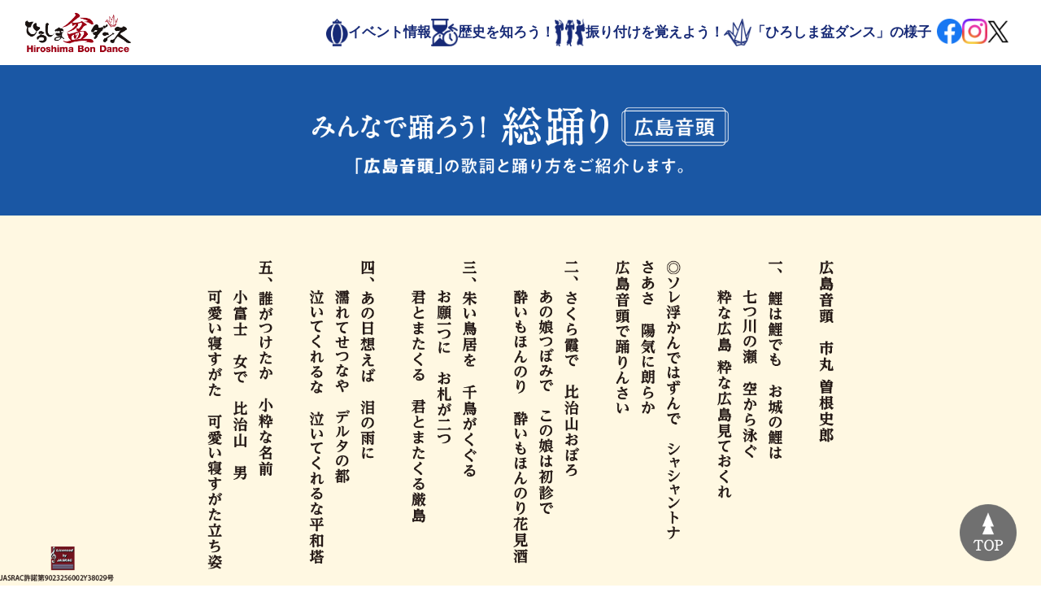

--- FILE ---
content_type: text/html
request_url: http://hiroshima-bon-dance.jp/dance/index.html
body_size: 2533
content:
<!DOCTYPE html>
<html lang="ja">
  <head prefix="og: http://ogp.me/ns#">
    <!-- Google Tag Manager -->
    <script>(function(w,d,s,l,i){w[l]=w[l]||[];w[l].push({'gtm.start':
    new Date().getTime(),event:'gtm.js'});var f=d.getElementsByTagName(s)[0],
    j=d.createElement(s),dl=l!='dataLayer'?'&l='+l:'';j.async=true;j.src=
    'https://www.googletagmanager.com/gtm.js?id='+i+dl;f.parentNode.insertBefore(j,f);
    })(window,document,'script','dataLayer','GTM-TB5LP7KG');</script>
    <!-- End Google Tag Manager -->
    <meta charset="UTF-8"/>
    <meta http-equiv="X-UA-Compatible" content="ie=edge"/>
    <meta name="format-detection" content="telephone=no"/>
    <meta name="viewport" content="width=device-width, initial-scale=1.0"/>
    <meta name="description" content="旧広島市民球場跡地で開催される新しい夏祭り「ひろしま盆ダンス」。盆踊り、縁日、浴衣の着付けや折鶴体験など、夏休みにぴったりのイベントが盛りだくさん! かつて広島の復興と平和を誓って行われた祭りが、新たな夏の風物詩として今、再び動き出します。"/>
    <title>ひろしま盆ダンス｜中国新聞</title>
    <meta property="og:title" content="ひろしま盆ダンス｜中国新聞"/>
    <meta property="og:description" content="旧広島市民球場跡地で開催される新しい夏祭り「ひろしま盆ダンス」。盆踊り、縁日、浴衣の着付けや折鶴体験など、夏休みにぴったりのイベントが盛りだくさん! かつて広島の復興と平和を誓って行われた祭りが、新たな夏の風物詩として今、再び動き出します。"/>
    <meta property="og:type" content="website"/>
    <meta property="og:url" content="https://hiroshima-bon-dance.jp"/>
    <link rel="shortcut icon" href="../favicon.ico"/>
    <link rel="apple-touch-icon" sizes="152x152" href="../apple-touch-icon.png"/>
    <link rel="stylesheet" href="https://fonts.googleapis.com/earlyaccess/sawarabimincho.css"/>
    <link rel="stylesheet" href="../assets/css/style.css"/><!--[if gte IE 9]><!-->
    <script src="https://ajax.googleapis.com/ajax/libs/jquery/2.1.4/jquery.min.js"></script><!--<![endif]-->
<!--[if lt IE 9]>
    <script src="//ajax.googleapis.com/ajax/libs/jquery/1.11.3/jquery.min.js"></script>
    <script src="//cdn.jsdelivr.net/g/selectivizr@1.0.3b,html5shiv@3.7.3"></script><![endif]-->

    <style type="text/css">
      @media print {
          .dance--textarea { display: none !important; }
      }
    </style>
  </head>
  <body id="dance">
    <!-- Google Tag Manager (noscript) -->
    <noscript><iframe src="https://www.googletagmanager.com/ns.html?id=GTM-TB5LP7KG"
    height="0" width="0" style="display:none;visibility:hidden"></iframe></noscript>
    <!-- End Google Tag Manager (noscript) -->

    <header class="header">
      <section class="nav-area">
        <a class="logo" href="/"><img src="../assets/img/top/logo.png" alt=""></a>
        <div class="nav-right">
          <div class="openbtn"><span></span><span></span><span></span></div>
          <nav id="g-nav">
            <ul class="nav-list">
              <li><a href="../bondance_event.pdf" target="_blank"><img class="nav-icon" src="../assets/img/top/nav-event.png" alt=""><span>イベント情報</span></a></li>
              <li><a href="/history/"><img class="nav-icon" src="../assets/img/top/nav-history.png" alt="">歴史を知ろう！</a></li>
              <li><a href="/dance/"><img class="nav-icon" src="../assets/img/top/nav-odori.png" alt="">振り付けを覚えよう！</a></li>
              <li><a href="/2018/"><img class="nav-icon" src="../assets/img/top/nav-archive.png" alt="">「ひろしま盆ダンス」の様子</a></li>
            </ul>
            <div class="circle-bg"></div>
          </nav>
          <div class="sns-cts">
            <ul>
              <li><a href="https://www.facebook.com/%E3%81%B2%E3%82%8D%E3%81%97%E3%81%BE%E7%9B%86%E3%83%80%E3%83%B3%E3%82%B9-2208958559386387/" target="_blank"><img src="../assets/img/top/icon-facebook.png" alt=""></a></li>
              <li><a href="https://www.instagram.com/hiroshimabondance/" target="_blank"><img src="../assets/img/top/icon-ig.png" alt=""></a></li>
              <li><a href="https://twitter.com/h_bondance" target="_blank"><img src="../assets/img/top/icon-twitter.png" alt=""></a></li>
            </ul>
          </div>
        </div>
      </section>
      <div class="dance--titlearea page-titlearea">
        <h1 class="font-mincho page-title dance--title">
			    <img src="../assets/img/dance/odori-title.png" alt="みんなで踊ろう！総踊り・ひろしま音頭"/>
			    <!-- <img class="sp-only" src="../assets/img/dance/odori-title-sp.png" alt="みんなで踊ろう！総踊り・ひろしま音頭"/> -->
		    </h1>
      </div>
    </header>
    <main class="main">
      <div class="dance--textarea">
        <div class="sec-container02"><img src="../assets/img/dance/contents.png" alt="ひろしま音頭の歌詞"/></div>
        <div class="jasrac"><img src="../assets/img/dance/jasrac.png" /></div>
      </div>
      <div class="dance--imgarea"><img class="dance--note" src="../assets/img/dance/slide.png" alt="イラスト下のスライドバーを左右に動かしてください"/>
        <div class="dance--imgwrap"><img class="dance--img" src="../assets/img/dance/dance.jpg" alt=""/></div>
      </div>

      <div class="bon-bg"></div>
    </main>
    <footer class="footer">
      <section class="nav-area">
        <a href="/"><img class="logo" src="../assets/img/top/logo.png" alt=""></a>
        <div class="nav-right">
          <nav>
            <ul class="nav-list">
              <li><a href="../hiroshima-bondance_2024.pdf"><img src="../assets/img/top/nav-event_black.png" alt=""><span class="event">イベント情報</span></a></li>
              <li><a href="/history/"><img src="../assets/img/top/nav-history_black.png" alt="">歴史を知ろう！</a></li>
              <li><a href="/dance/"><img src="../assets/img/top/nav-odori_black.png" alt="">振り付けを覚えよう！</a></li>
              <li><a href="/2018/"><img src="../assets/img/top/nav-archive_black.png" alt="">「ひろしま盆ダンス」の様子</a></li>
            </ul>
          </nav>
          <div class="sns-cts">
            <ul>
              <li><a href="https://www.facebook.com/%E3%81%B2%E3%82%8D%E3%81%97%E3%81%BE%E7%9B%86%E3%83%80%E3%83%B3%E3%82%B9-2208958559386387/" target="_blank"><img src="../assets/img/top/icon-facebook_black.png" alt=""></a></li>
              <li><a href="https://www.instagram.com/hiroshimabondance/" target="_blank"><img src="../assets/img/top/icon-ig_black.png" alt=""></a></li>
              <li><a href="https://twitter.com/h_bondance" target="_blank"><img src="../assets/img/top/icon-twitter_black.png" alt=""></a></li>
            </ul>
          </div>
        </div>
      </section>
		  <span>Copyrights &copy; The Chugoku Shimbun, All Rights Reserved.</span>
		  <a href="#" id="page-top"><img src="../assets/img/dance/top.png" alt="topへ戻る"/></a>
	  </footer>
    <script src="../assets/js/main.js"></script>
  </body>
</html>


--- FILE ---
content_type: text/css
request_url: http://hiroshima-bon-dance.jp/assets/css/style.css
body_size: 18478
content:
@charset "UTF-8";

/** 目次 *
 * common - 01.normalize&base
 * common - 02.サイト内の初期値
 * common - ナビゲーションメニュー
 * common - ヘッダー
 * common - 03.フッター
 * common - 04.サイドバー
 * common - 05.共通パーツ
 * pages - 01.トップページ
 * pages - 02.歴史を知ろう
 * pages - 03.振り付けを覚えよう
 * pages - 04.2018年の様子（リニューアル前引用）
 * plugins - 01.lightbox
 * plugins - 02.ハンバーガーメニュー
 */
/* ================================== *
 *  common - 01.normalize&base
 * ================================== */
/*! normalize.css v8.0.0 | MIT License | github.com/necolas/normalize.css */
/* Document
   ========================================================================== */
/**
 * 1. Correct the line height in all browsers.
 * 2. Prevent adjustments of font size after orientation changes in iOS.
 */
html {
  line-height: 1.15;
  /* 1 */
  -webkit-text-size-adjust: 100%;
  /* 2 */
}

/* Sections
     ========================================================================== */
/**
   * Remove the margin in all browsers.
   */

body,
html {
  height: 100%;
  margin: 0 auto;
}

/**
   * Correct the font size and margin on `h1` elements within `section` and
   * `article` contexts in Chrome, Firefox, and Safari.
   */
h1 {
  font-size: 2em;
  margin: 0.67em 0;
}

/* Grouping content
     ========================================================================== */
/**
   * 1. Add the correct box sizing in Firefox.
   * 2. Show the overflow in Edge and IE.
   */
hr {
  -webkit-box-sizing: content-box;
  box-sizing: content-box;
  /* 1 */
  height: 0;
  /* 1 */
  overflow: visible;
  /* 2 */
}

/**
   * 1. Correct the inheritance and scaling of font size in all browsers.
   * 2. Correct the odd `em` font sizing in all browsers.
   */
pre {
  font-family: monospace, monospace;
  /* 1 */
  font-size: 1em;
  /* 2 */
}

/* Text-level semantics
     ========================================================================== */
/**
   * Remove the gray background on active links in IE 10.
   */
a {
  background-color: transparent;
}

/**
   * 1. Remove the bottom border in Chrome 57-
   * 2. Add the correct text decoration in Chrome, Edge, IE, Opera, and Safari.
   */
abbr[title] {
  border-bottom: none;
  /* 1 */
  text-decoration: underline;
  /* 2 */
  text-decoration: underline dotted;
  /* 2 */
}

/**
   * Add the correct font weight in Chrome, Edge, and Safari.
   */
b,
strong {
  font-weight: bolder;
}

/**
   * 1. Correct the inheritance and scaling of font size in all browsers.
   * 2. Correct the odd `em` font sizing in all browsers.
   */
code,
kbd,
samp {
  font-family: monospace, monospace;
  /* 1 */
  font-size: 1em;
  /* 2 */
}

/**
   * Add the correct font size in all browsers.
   */
small {
  font-size: 80%;
}

/**
   * Prevent `sub` and `sup` elements from affecting the line height in
   * all browsers.
   */
sub,
sup {
  font-size: 75%;
  line-height: 0;
  position: relative;
  vertical-align: baseline;
}

sub {
  bottom: -0.25em;
}

sup {
  top: -0.5em;
}

/* Embedded content
     ========================================================================== */
/**
   * Remove the border on images inside links in IE 10.
   */
img {
  border-style: none;
}

/* Forms
     ========================================================================== */
/**
   * 1. Change the font styles in all browsers.
   * 2. Remove the margin in Firefox and Safari.
   */
button,
input,
optgroup,
select,
textarea {
  font-family: inherit;
  /* 1 */
  font-size: 100%;
  /* 1 */
  line-height: 1.15;
  /* 1 */
  margin: 0;
  /* 2 */
}

/**
   * Show the overflow in IE.
   * 1. Show the overflow in Edge.
   */
button,
input {
  /* 1 */
  overflow: visible;
}

/**
   * Remove the inheritance of text transform in Edge, Firefox, and IE.
   * 1. Remove the inheritance of text transform in Firefox.
   */
button,
select {
  /* 1 */
  text-transform: none;
}

/**
   * Correct the inability to style clickable types in iOS and Safari.
   */
button,
[type="button"],
[type="reset"],
[type="submit"] {
  -webkit-appearance: button;
}

/**
   * Remove the inner border and padding in Firefox.
   */
button::-moz-focus-inner,
[type="button"]::-moz-focus-inner,
[type="reset"]::-moz-focus-inner,
[type="submit"]::-moz-focus-inner {
  border-style: none;
  padding: 0;
}

/**
   * Restore the focus styles unset by the previous rule.
   */
button:-moz-focusring,
[type="button"]:-moz-focusring,
[type="reset"]:-moz-focusring,
[type="submit"]:-moz-focusring {
  outline: 1px dotted ButtonText;
}

/**
   * Correct the padding in Firefox.
   */
fieldset {
  padding: 0.35em 0.75em 0.625em;
}

/**
   * 1. Correct the text wrapping in Edge and IE.
   * 2. Correct the color inheritance from `fieldset` elements in IE.
   * 3. Remove the padding so developers are not caught out when they zero out
   *    `fieldset` elements in all browsers.
   */
legend {
  -webkit-box-sizing: border-box;
  box-sizing: border-box;
  /* 1 */
  color: inherit;
  /* 2 */
  display: table;
  /* 1 */
  max-width: 100%;
  /* 1 */
  padding: 0;
  /* 3 */
  white-space: normal;
  /* 1 */
}

/**
   * Add the correct vertical alignment in Chrome, Firefox, and Opera.
   */
progress {
  vertical-align: baseline;
}

/**
   * Remove the default vertical scrollbar in IE 10+.
   */
textarea {
  overflow: auto;
}

/**
   * 1. Add the correct box sizing in IE 10.
   * 2. Remove the padding in IE 10.
   */
[type="checkbox"],
[type="radio"] {
  -webkit-box-sizing: border-box;
  box-sizing: border-box;
  /* 1 */
  padding: 0;
  /* 2 */
}

/**
   * Correct the cursor style of increment and decrement buttons in Chrome.
   */
[type="number"]::-webkit-inner-spin-button,
[type="number"]::-webkit-outer-spin-button {
  height: auto;
}

/**
   * 1. Correct the odd appearance in Chrome and Safari.
   * 2. Correct the outline style in Safari.
   */
[type="search"] {
  -webkit-appearance: textfield;
  /* 1 */
  outline-offset: -2px;
  /* 2 */
}

/**
   * Remove the inner padding in Chrome and Safari on macOS.
   */
[type="search"]::-webkit-search-decoration {
  -webkit-appearance: none;
}

/**
   * 1. Correct the inability to style clickable types in iOS and Safari.
   * 2. Change font properties to `inherit` in Safari.
   */
::-webkit-file-upload-button {
  -webkit-appearance: button;
  /* 1 */
  font: inherit;
  /* 2 */
}

/* Interactive
     ========================================================================== */
/*
   * Add the correct display in Edge, IE 10+, and Firefox.
   */
details {
  display: block;
}

/*
   * Add the correct display in all browsers.
   */
summary {
  display: list-item;
}

/* Misc
     ========================================================================== */
/**
   * Add the correct display in IE 10+.
   */
template {
  display: none;
}

/**
   * Add the correct display in IE 10.
   */
[hidden] {
  display: none;
}

/*** structure ***/
html {
  overflow-y: scroll;
}

body {
  margin: 0;
  -webkit-hyphens: auto;
  -ms-hyphens: auto;
  hyphens: auto;
}

/*** text ***/
p {
  margin: 0;
  padding: 0;
  font-style: normal;
  font-weight: normal;
}

h1,
h2,
h3,
h4 {
  line-height: 1;
  margin: 0;
}

h1 {
  margin-top: 0;
}

sub {
  vertical-align: baseline;
  position: relative;
  bottom: -0.2em;
}

sup {
  vertical-align: baseline;
  position: relative;
  top: -0.3em;
}

iframe {
  border: none;
}

/*** list ***/
dl,
dt,
dd {
  margin: 0;
  padding: 0;
  font-style: normal;
  font-weight: normal;
}

li,
ol,
ul {
  list-style: none;
  margin: 0;
  padding: 0;
  font-style: normal;
  font-weight: normal;
}

ul.disc {
  list-style-type: disc;
  margin-left: 1.6em;
}

/*** object ***/
embed,
object {
  vertical-align: bottom;
}

/*** presentation ***/
hr {
  display: none;
}

u {
  text-decoration: underline;
}

/*** edit ***/
del {
  color: #666;
  text-decoration: line-through;
}

ins {
  border-bottom: 1px dotted #ccc;
  text-decoration: none;
}

/*** forms ***/
legend {
  white-space: normal;
}

button,
input,
label,
select,
textarea,
form img {
  vertical-align: middle;
}

button,
input,
select,
textarea {
  max-width: 100%;
  -webkit-box-sizing: border-box;
  -ms-box-sizing: border-box;
  -o-box-sizing: border-box;
  box-sizing: border-box;
}

input,
select,
textarea {
  color: #333;
  border: 1px solid #ccc;
}

button,
input[type="color"],
input[type="file"],
input[type="image"],
input[type="range"] {
  border: none;
  padding: 0;
  background: none;
}

input[type="checkbox"],
input[type="color"],
input[type="radio"],
input[type="range"],
select {
  cursor: pointer;
}

input[type="checkbox"],
input[type="color"],
input[type="file"],
input[type="image"],
input[type="radio"],
input[type="range"] {
  border: none;
}

input[type="password"] {
  ime-mode: disabled;
}

input[disabled],
input[readonly],
select[disabled],
select[readonly] {
  cursor: default;
}

textarea {
  resize: vertical;
}

label+label,
label+input[type="checkbox"],
label+input[type="radio"] {
  margin-left: 10px;
}

label>input[type="checkbox"],
label>input[type="radio"] {
  margin-right: 5px;
}

input[type="checkbox"]+label,
input[type="radio"]+label {
  margin-left: 5px;
}

form a img,
input[type="button"],
input[type="image"],
input[type="reset"],
input[type="submit"],
button {
  -webkit-transition: opacity .2s ease-in-out;
  transition: opacity .2s ease-in-out;
}

form a:hover img,
form a:active img,
input[type="button"]:hover,
input[type="button"]:active,
input[type="image"]:hover,
input[type="image"]:active,
input[type="reset"]:hover,
input[type="reset"]:active,
input[type="submit"]:hover,
input[type="submit"]:active,
button:hover,
button:active {
  -ms-filter: "alpha(opacity=80)";
  -moz-opacity: .8;
  opacity: .8;
}

label.error,
input.error {
  background: #ffeeee;
}

/*** tables ***/
table {
  width: 100%;
  border-collapse: collapse;
  border-spacing: 0;
  empty-cells: show;
  -webkit-box-sizing: border-box;
  -ms-box-sizing: border-box;
  -o-box-sizing: border-box;
  box-sizing: border-box;
}

table th,
table td {
  word-break: break-all;
  -webkit-box-sizing: border-box;
  -ms-box-sizing: border-box;
  -o-box-sizing: border-box;
  box-sizing: border-box;
}

/*** image ***/
img {
  vertical-align: bottom;
  -ms-interpolation-mode: bicubic;
}

/*** selection ***/
::-moz-selection {
  color: #fff;
  background: #3399ff;
  text-shadow: none;
}

::selection {
  color: #fff;
  background: #3399ff;
  text-shadow: none;
}

/*** placeholder ***/
::-webkit-input-placeholder {
  color: inherit;
  opacity: .54;
}

:-moz-placeholder {
  color: inherit;
  opacity: .54;
}

::-moz-placeholder {
  color: inherit;
  opacity: .54;
}

:-ms-input-placeholder {
  color: inherit;
  opacity: .54;
}

:placeholder-shown {
  color: inherit;
  opacity: .54;
}

:focus::-webkit-input-placeholder {
  color: transparent;
}

:focus:-moz-placeholder {
  color: transparent;
}

:focus::-moz-placeholder {
  color: transparent;
}

:focus:-ms-input-placeholder {
  color: transparent;
}

:focus:placeholder-shown {
  color: transparent;
}

/* ================================== *
 *  common - 02.サイト内の初期値
 * ================================== */
*,
*::before,
*::after {
  -webkit-box-sizing: border-box;
  box-sizing: border-box;
}

html {
  font-size: 1.303781vw;
}

@media only screen and (min-width: 768px) {
  html {
    font-size: 0.976562vw;
  }
}

@media only screen and (min-width: 1024px) {
  html {
    font-size: 10px;
  }
}

body {
  font-family: "Noto Sans JP", 游ゴシック体, "Yu Gothic", YuGothic, "ヒラギノ角ゴシック Pro", "Hiragino Kaku Gothic Pro", メイリオ, Meiryo, Osaka, "ＭＳ Ｐゴシック", "MS PGothic", sans-serif;
  font-size: 1rem;
  font-weight: 400;
  line-height: 2;
  letter-spacing: normal;
  color: #231815;
  -webkit-font-feature-settings: "palt" 1;
  font-feature-settings: "palt" 1;
  word-wrap: break-word;
}

a {
  text-decoration: none;
  -webkit-transition: opacity 0.3s;
  transition: opacity 0.3s;
}

a:not([tabindex="-1"]):hover {
  opacity: 0.8;
}

em {
  font-style: normal;
}

img {
  max-width: 100%;
}

figure {
  margin: 0;
}

/*** pc-only / sp-only ***/
@media screen and (min-width: 767px) {
  .sp-only {
    display: none !important;
  }
}

@media screen and (max-width: 767px) {
  .pc-only {
    display: none !important;
  }
}

.main{
  overflow: hidden;
}

.serif {
  font-family: "Noto Serif JP", serif;
}

.sec-container {
  padding: 0 33px;
}

.sec-container01 {
  padding: 0 0 30px;
  border-bottom: 4px double #163CB0;
}

.sec-container02 {
  padding: 2rem 4rem;
}

@media only screen and (min-width: 768px) {
  .sec-container {
    max-width: 1120px;
    padding: 0 40px;
    margin: 0 auto;
  }
  .sec-container01 {
    width: 85%;
    font-weight: 300;
    margin: 0 auto;
    padding: 60px 0;
  }

  .sec-container02 {
    width: 850px;
    font-weight: 300;
    margin: 0 auto;
  }
}

.center-text{
  font-size: 15px;
  letter-spacing: 0.07em;
  line-height: 2.2;
  text-align: center;
}
@media screen and (min-width:768px) {
  .center-text{
    font-size: 18px;
  }
}
/* ================================== *
 *  common - ナビゲーションメニュー
 * ================================== */
.nav-list {
  width: 50%;
  min-width: 303px;
}

.nav-list li {
  border-bottom: 1px solid #172A77;
  padding: 8px;
  position: relative;
  /* color: #; */
}

.nav-list li:first-of-type {
  border-top: 1px solid #172A77;
}

.nav-list a {
  font-size: 16px;
}

.nav-list a span.soon {
  font-size: 12px;
  display: block;
  line-height: 0.2;
}

.nav-list a span.event {
  line-height: 1.6;
}

.nav-list a img {
  max-height: 37.84px;
  min-height: 30px;
  height: 2.6vw;
}

.sns-cts ul {
  display: flex;
  gap: 4.1vw;
}

.sns-cts img {
  max-height: 35px;
  min-height: 23px;
  height: 2.4vw;
}

@media screen and (min-width:1080px) {
  .nav-area {
    display: flex;
    align-items: center;
    justify-content: space-between;
  }

  .nav-right {
    display: flex;
    gap: 31px;
  }

  .nav-list {
    display: flex;
    gap: 2.45vw;
    width: 100%;
  }

  .sns-cts ul{
    gap: 2.1vw;
  }

  .nav-list li {
    border: none;
    padding: 0px;
  }


  .nav-list li:first-of-type {
    border: none;
  }
}

/* ================================== *
 *  plugins - 02.ハンバーガーメニュー
 * ================================== */

@media screen and (max-width:1080px) {
  body.no-scroll {
    overflow: hidden;
    height: 100%;
    width: 100%;
  }

  #g-nav.panelactive {
    overflow: hidden;
    position: fixed;
    z-index: 5;
    top: 0;
    left: 0;
    width: 100%;
    height: 100vh;
  }

  /*背景拡大*/
  .circle-bg {
    position: fixed;
    z-index: 3;
    width: 100px;
    height: 100px;
    background: #FFF;
    opacity: 0.9;
    transform: scale(0);
    right: -50px;
    top: -50px;
    transition: all .6s;
  }

  .circle-bg.circleactive {
    transform: scale(50);
  }

  /*ナビゲーション*/
  #g-nav ul {
    opacity: 0;
    position: absolute;
    z-index: 999;
    top: 50%;
    left: 50%;
    transform: translate(-50%, -50%);
    display: none;
  }

  /*背景が出現後にナビゲーションを表示*/
  #g-nav.panelactive ul {
    opacity: 1;
    display: block;
  }

  #g-nav.panelactive ul li {
    animation-name: gnaviAnime;
    animation-duration: 1s;
    animation-delay: .2s;
    /*0.2 秒遅らせて出現*/
    animation-fill-mode: forwards;
    opacity: 0;
  }

  @keyframes gnaviAnime {
    0% {
      opacity: 0;
    }

    100% {
      opacity: 1;
    }
  }


  /*リストのレイアウト設定*/
  #g-nav li {
    text-align: center;
    list-style: none;
  }


  /*========= ボタンのためのCSS ===============*/
  .openbtn {
    position: fixed;
    right: 0;
    z-index: 9999;
    cursor: pointer;
    width: 50px;
    height: 50px;
    background-color: #FFF;
    top: 0;
  }

  /*×に変化*/
  .openbtn span {
    display: inline-block;
    transition: all .4s;
    position: absolute;
    left: 50%;
    transform: translateX(-50%);
    height: 1px;
    background-color: #000;
    width: 43%;
  }

  .openbtn span:nth-of-type(1) {
    top: 16px;
  }

  .openbtn span:nth-of-type(2) {
    top: 25px;
  }

  .openbtn span:nth-of-type(3) {
    top: 33px;
  }

  .openbtn.active span:nth-of-type(1) {
    top: 18px;
    left: 18px;
    transform: translateY(6px) rotate(-45deg);
    width: 30%;
  }

  .openbtn.active span:nth-of-type(2) {
    opacity: 0;
  }

  .openbtn.active span:nth-of-type(3) {
    top: 30px;
    left: 18px;
    transform: translateY(-6px) rotate(45deg);
    width: 30%;
  }
}
/* ================================== *
 *  common - ヘッダー
 * ================================== */
.header .nav-area {
  background: #FFF;
  padding: 0 15px;
  position: fixed;
  top: 0px;
  z-index: 20;
  width: 100%;
  display: flex;
  align-items: center;
  justify-content: space-between;
  height: 50px;
}

.header .logo {
  max-width: 153.11px;
  min-width: 80px;
  width: 12%;
  z-index: 100;
}

.header .nav-list a {
  color: #172A77;
  display: flex;
  align-items: center;
  gap: 10px;
  font-family: "Noto Serif JP", serif;
}

.header .nav-list li:last-of-type a {
  gap: 0;
}

.header .nav-list a span {
  display: block;
  line-height: 1.2;
  text-align: center;
}

.header .nav-list a span.en {
  font-size: 12px;
  font-family: "Noto Sans JP", sans-serif;
}

.header .nav-list a:not([tabindex="-1"]):hover {
  opacity: 0.5;
}

.header .nav-list li::after {
  content: "";
  background-image: url(../img/top/nav-arrow.png);
  background-repeat: no-repeat;
  background-size: contain;
  width: 7.67px;
  height: 13.27px;
  display: inline-block;
  position: absolute;
  right: 6px;
  top: 50%;
  transform: translateY(-50%);
}

.header #g-nav li {
  text-align: left;
}

.header .sns-cts {
  left: 7px;
  z-index: 5;
  position: relative;
  top: 0;
  display: flex;
  gap: 19px;
  margin-left: 14px;
  margin-right: 43px;
}


@media only screen and (min-width: 1080px) {
  .header .nav-area{
    height: 80px;
    padding: 0 22px;
  }
  .header .nav-list a {
    display: flex;
    align-items: center;
    gap: 10px;
    font-size: clamp(11px, 1.3vw, 18px);
    font-weight: 600;
    transition: 0.5s;
  }
  .header .sns-cts {
    margin-right: 25px;
    margin-left: 0;
  }
  .header .nav-list li::after{
    display: none;
  }
}

/* ================================== *
 *  common - 03.フッター
 * ================================== */
.bon-bg {
  height: 10px;
  background-color: #1A57A4;
}

.footer {
  padding-top: 0;
  padding-bottom: 2vw;
  /* background-color: #fff; */
  text-align: center;
  font-size: 1.7rem;
  letter-spacing: 0.03em;
}

.footer-txt{
  font-size: 15px;
  padding: 25px 0 10px;
}

.home .footer {
  background-image: none;
  background-color: #fff;
}

.footer .sns-cts img{
  height: 30px;
}

.footer .nav-area{
  padding: 10px 28px 22px 20px;
}

.footer .logo{
  width: 135.5px;
  margin-left:13.8px;
  /* display: block; */
}

.footer .nav-list{
  margin: 0 auto;
  min-width: 335px;
  margin-bottom: 23px;
}

.footer .nav-list li{
  border: 1px solid #163CB0;
  margin-bottom: 5px;
  padding: 2px;
}

.footer .nav-list a{
  font-size: 15px;
  display: flex;
  align-items: center;
  justify-content: center;
  justify-content: center;
  color: #000;
  font-weight: 600;
  gap: 5px;
}

.footer .sns-cts ul{
  justify-content: center;
}

@media only screen and (min-width: 1024px) {
  .footer {
    padding-bottom: 1.5rem;
  }

  .footer .nav-area{
    padding: 10px 28px 46px 20px;
  }

  .footer .nav-list{
    gap: 19px;
    margin: 0 auto;
    min-width: inherit;
    margin-bottom: 0;
  }

  .footer .nav-list li{
    border: none;
    margin-bottom: 0;
    padding: 0;
  }

  .footer .nav-list a{
    font-size: clamp(11px,1.1vw,15px);
  }
}

@media only screen and (min-width: 768px) {
  .footer {
    /* padding-top: 1.5vw; */
    padding-bottom: 1.5vw;
    /*background-image: url(../img/common/bg-footer-pc.jpg);*/
  }
  .home .footer {
    background-image: none;
  }
}

@media only screen and (min-width: 1024px) {
  .footer {
    padding-bottom: 1.5rem;
  }

  .bon-bg {
    height: 20px;
  }

  .footer-txt {
    padding: 40px 0 30px;
  }
}
/* ================================== *
 *  common - 04.サイドバー
 * ================================== */
.aside-link {
  display: block;
  position: fixed;
  right: 0;
  top: 100px;
  width: 5.5rem;
}

/* ================================== *
 *  common - 05.共通パーツ
 * ================================== */
/* 表示切替 */
/* @media only screen and (max-width: 767px) {
  .sp-none {
    display: none;
  }
}

@media only screen and (min-width: 768px) {
  .pc-none {
    display: none;
  }
} */

/* フォント */
.font-mincho {
  font-family: "Sawarabi Mincho", "游明朝", YuMincho, "ヒラギノ明朝 ProN W3", "Hiragino Mincho ProN", "HG明朝E", "ＭＳ Ｐ明朝", "ＭＳ 明朝", serif;
}

/* 画像のトリミング */
.object-cover {
  object-fit: cover;
  font-family: 'object-fit: cover;';
}

/* ローディング画面 */
.loading-wrap {
  background: #fff;
  display: block;
  height: 100%;
  left: 0;
  position: fixed;
  text-align: center;
  top: 0;
  width: 100%;
  z-index: 9999;
}

.loading-wrap.is-fadeout {
  animation-duration: 0.1s;
  animation-name: fade-out;
  -webkit-animation-duration: 0.1s;
  -webkit-animation-name: fade-out;
  opacity: 0;
}

.loading-wrap.is-hidden {
  display: none;
}

@keyframes fade-out {
  0% {
    opacity: 1;
  }

  99% {
    opacity: 0;
  }

  100% {
    opacity: 0;
  }
}

@-webkit-keyframes fade-out {
  0% {
    opacity: 1;
  }

  99% {
    opacity: 0;
  }

  100% {
    opacity: 0;
  }
}

.loading {
  height: 80px;
  left: 50%;
  margin: -40px 0 0 -40px;
  position: fixed;
  top: 50%;
  width: 80px;
}

/* リンクボタン */
.btn-check {
  position: relative;
  display: -webkit-box;
  display: -ms-flexbox;
  display: flex;
  -webkit-box-align: center;
  -ms-flex-align: center;
  align-items: center;
  -webkit-box-pack: center;
  -ms-flex-pack: center;
  justify-content: center;
  padding-top: 1.6vw;
  padding-bottom: 1.6vw;
  padding-right: 1.6vw;
  padding-left: 12vw;
  border-radius: 11px;
  background-color: #e95383;
  color: #fff;
  text-align: center;
  font-size: 2.3rem;
  font-weight: 600;
  letter-spacing: 0.05em;
  text-shadow: 1px 1px 2px #231815;
}

.btn-check::before {
  content: "▶︎▶︎";
  font-size: 1.4rem;
  margin-right: 0.5em;
}

.btn-check::after {
  content: 'check!';
  display: -webkit-box;
  display: -ms-flexbox;
  display: flex;
  -webkit-box-align: center;
  -ms-flex-align: center;
  align-items: center;
  -webkit-box-pack: center;
  -ms-flex-pack: center;
  justify-content: center;
  position: absolute;
  color: #e95383;
  background-color: #fff;
  border-color: #e95383;
  border-style: solid;
  border-width: 2px;
  border-radius: 50%;
  font-size: 2.8vw;
  width: 4em;
  height: 4em;
  text-shadow: none;
  letter-spacing: -0.05em;
  top: 50%;
  -webkit-transform: translateY(-50%) rotate(-12deg);
  transform: translateY(-50%) rotate(-12deg);
  left: 1.5vw;
}

.btn-check.btn-blue {
  background-color: #1e2678;
}

.btn-check.btn-blue::after {
  border-color: #1e2678;
  color: #1e2678;
}

@media only screen and (min-width: 768px) {
  .btn-check {
    padding-top: 1vw;
    padding-bottom: 1vw;
    padding-right: 4vw;
    padding-left: 8vw;
    letter-spacing: 0.1em;
    font-size: 2rem;
  }

  .btn-check::before {
    font-size: 1.2rem;
  }

  .btn-check::after {
    font-size: 1.7rem;
    left: 0.9vw;
    border-width: 3px;
  }
}

@media only screen and (min-width: 1024px) {
  .btn-check {
    padding-top: 1rem;
    padding-bottom: 1rem;
    padding-right: 4rem;
    padding-left: 8rem;
  }
}

/* ページタイトル */
.page-titlearea {
  background-color: #1A57A4;
  /* height: 106px; */
  margin-top: 50px;
}

.page-title img {
  width: 90%;
  margin: 0 auto;
  min-width: 310px;
  padding: 29px 15px 27px 14px;
}


@media only screen and (min-width: 768px) {
  .page-titlearea {
    background-image: none;
  }

  .page-title {
    width: 100%;
    line-height: 1.65;
    letter-spacing: 0.1em;
  }

  .page-title {
    text-align: center;
  }
}

@media only screen and (min-width: 1080px) {
  .page-titlearea {
    margin-top: 80px;
    height: 185px;
    display: flex;
    align-items: center;
  }

  .page-title img {
    width: 50%;
    padding: 0;
  }
}

.title {
  font-size: clamp(30px, 2.78vw, 40px);
  font-weight: 600;
  text-align: center;
  line-height: 1.46;
  color: #172A77;
  margin-bottom: 30px;
  font-family: 'Noto Serif JP', serif;
  position: relative;
}

.title span{
  font-size: 18px;
  display: block;
}

.title.red{
  color: #AE131B;
}

.title.white{
  color: #FFF;
}

.title::after{
  content: "";
  display: block;
  width: 100%;
  height: 8.5px;
  background-image: url(../img/top/title-deco_blue.png);
  background-repeat: no-repeat;
  background-size: contain;
  background-position: center;
  position: absolute;
  bottom: -21px;
}

.title.red::after{
  background-image: url(../img/top/title-deco_red.png);
}

.title.white::after{
  background-image: url(../img/top/title-deco_white.png);
}

@media screen and (min-width:768px) {
  .title{
    /* font-size: 40px; */
    margin-bottom: 50px;
  }

  .title span{
    font-size: 25px;
  }

  .title::after{
    height: 15px;
    bottom: -30px;
  }
}

.deco-wrap{
  position: relative;
}

.deco-img{
  position: absolute;
  z-index: -1;
}

/* ================================== *
 *  pages - 01.トップページ
 * ================================== */
a.link-lang.pc{
  display: none;
}

@media screen and (min-width:1080px) {
  a.link-lang.pc {
    display: block;
    position: absolute;
    max-width: 133px;
    width: 9.1vw;
    top: 7.3vw;
    right: 4.8vw;
    position: fixed;
    z-index: 99;
  }
}

.fv{
  padding-top: 50px;
}

@media screen and (min-width: 1080px) {
  .fv{
    padding-top: 80px;
  }
}

@media screen and (min-width: 768px) {
  .fv {
    width: 100%;
    display: -webkit-box;
    display: -ms-flexbox;
    display: flex;
    -webkit-box-orient: vertical;
    -webkit-box-direction: reverse;
    -ms-flex-direction: column-reverse;
    flex-direction: column-reverse;
    -webkit-box-pack: end;
    -ms-flex-pack: end;
    justify-content: flex-end;
  }
}

.btn{
  margin-top: 35px;
  padding: 0 35px;
}

.btn a{
  display: block;
  width: 100%;
  max-width: 700px;
  margin: 0 auto;
  text-align: center;
  padding: 10px 0;
  background-color: #AE131B;
  color: #fff;
  font-size: clamp(13px, 2.3vw, 23px);
  font-weight: 700;
  border-radius: 10px;
}

@media screen and (min-width:768px) {
  .btn{
    margin-top: 70px;
  }
}

.thanks {
  background-color: #AE131B;
  padding: 30px 0;
}

.thanks p {
  color: #FFF;
  font-size: 40px;
  /* font-weight: 900; */
  line-height: 1.5;
  text-align: center;
  letter-spacing: -0.02em;
  font-family: 'Noto Serif JP', serif;
}

@media screen and (max-width:767px) {
  .thanks {
    padding: 20px 0;
  }

  .thanks p {
    font-size: 24px;
    line-height: 1.4;
  }
}

.fv img{
  width: 100%;
}

/* ================================== *
 *  TOP 特別企画
 * ================================== */
.special-event{
  margin-top: 35px;
}

.special-event-lead{
  text-align: center;
  font-size: 15px;
  letter-spacing: 0.16em;
}

.special-event-banner a {
  display: block;
  margin: 20px auto;
  max-width: 300px;
}

.banner{
  margin:70px auto 0;
}

.banner a {
  display: block;
  margin: 20px auto;
  max-width: 300px;
}

@media screen and (min-width:768px) {
  .special-event{
    margin-top: 80px;
  }

  .special-event-lead{
    font-size: 18px;
  }

  .special-event-banner{
    display: flex;
    align-items: center;
    justify-content: space-between;
    margin-top: 44px;
  }

  .special-event-banner a{
    margin: 0;
    width: 48%;
    max-width: inherit;
  }

  .banner a {
    max-width: 500px;
  }
}

/* ================================== *
 *  TOP お知らせ
 * ================================== */
.sec-info {
  padding-top: 6.9vw;
  padding-bottom: 3.65vw;
}

.info-text02 {
  margin: 2rem auto;
  font-style: normal;
  font-weight: bold;
  padding: 0 6rem;
  font-size: 17px;
  width: 1000px;
}

.text-color01 {
  color: #ad131b;
  margin: 5px auto 15px;
  width: 75%;
}

.text-color03 {
  border: 1px solid #ad131b;
  font-size: 13px;
  margin-left: 1rem;
  color: #ad131b;
  padding: 0.5rem;
}

.text-color02 {
  color: #ad131b;
}

.info-text {
  font-size: 18px;
  text-align: center;
  letter-spacing: 0.1em;
  line-height: 2.2;
}

.info-date{
  margin-top: 30px;
  font-size: 18px;
  letter-spacing: 0.1em;
  line-height: 2.2;
  max-width: 733px;
  margin: 20px auto;
  background-image: url(../img/top/info-bg.png);
  background-repeat: no-repeat;
  background-size: contain;
  background-position: center;
  padding: 77px;
}

.info-date .note {
  padding-left: 3rem;
}

.info-date .txt-index {
  display: block;
  text-indent: 5.5rem;
}

.info-to-sns{
  font-size: 22px;
  line-height: 1.36;
  color: #AE131B;
  text-align: center;
  font-weight: 700;
  padding: 15px 0 14px;
  border: 1px solid #AE131B;
  margin: 10px 0 36px;
}

.info-deco01{
  max-width: 250px;
  min-width: 68px;
  width: 17.36vw;
  top: 7vw;
  right: 4.2vw;
}

.info-deco02{
  max-width: 250px;
  min-width: 76px;
  width: 17.36vw;
  bottom: 0;
  right: 0;
}

.info-deco03{
  max-width: 156px;
  min-width: 58px;
  width: 10.83vw;
  top: 6.5vw;
  left: 0;
}

.info-deco04{
  max-width: 250px;
  min-width: 68px;
  width: 17.36vw;
  top: 21vw;
  left: 3.5vw;
}

.info-deco05{
  z-index: 2;
  max-width: 320px;
  min-width: 96px;
  width: 22.22vw;
  bottom: -5.5vw;
  left: 0;
}

@media screen and (max-width:1280px) {
  .info-deco01{
    width: 12.36vw;
    right: 20px;
    top: 8vw;
  }

  .info-deco02{
    width: 12.36vw;
  }

  .info-deco03{
    width: 10.83vw;
  }

  .info-deco04{
    width: 11.36vw;
    top: 24vw;
  }

  .info-deco05{
    width: 15.5vw;
  }
}

@media screen and (max-width:767px) {
  .info-deco01{
    top: 180px;
  }

  .info-deco03{
    top: 180px;
  }

  .info-deco04{
    top: 236px;
    left: 7.5vw;
  }

  .info-deco05{
    bottom: 0;
    top: 290px;
    left: 2vw;
  }
}

@media screen and (max-width: 768px) {
  .sec-info{
    padding-bottom: 5.65vw;
  }
  .info-title {
    margin: 10px 0 20px 0 !important;
    font-size: 24px;
  }

  .info-text{
    font-size: 15px;
    letter-spacing: 0.05em;
    line-height: 1.8;
  }

  .info-date .note {
    display: block;
    text-indent: 4rem;
    padding-left: 0;
  }

  .info-date .txt-index {
    text-indent: 4rem;
  }

  .info-date{
    font-size: 15px;
    text-align: center;
    line-height: 1.8;
    padding: 45px 15px;
    margin-top: 14px;
  }
}

@media screen and (max-width:500px) {
  .info-date{
    background-image: url(../img/top/info-bg_sp.png);
  }
}

/* ================================== *
 *  TOP 盆ダンスとは
 * ================================== */
.sec-about--main {
  background-color: #AE131B;
  padding: 28px 0;
}

.sec-about--text {
  color: #fff;
  font-size: 15px;
  letter-spacing: 0.08em;
  line-height: 1.8;
  text-align: center;
}

.sec-about--list {
  margin-top: 36px;
}

.sec-about--list a {
  display: block;
  margin: 19px auto 0px;
  max-width: 300px;
}

@media screen and (min-width:768px) {
  .sec-about--main {
    padding: 50px 0 43px;
  }

  .sec-about--text{
    font-size: 18px;
    line-height: 2.2;
    letter-spacing: 0.1em;
  }
  
  .sec-about--list {
    display: flex;
    justify-content: space-between;
    margin-top: 75px;
  }

  .sec-about--list a {
    margin: 0;
    width: 48%;
    max-width: inherit;
  }
}

/* ================================== *
 *  TOP 新聞掲載誌面
 * ================================== */

.sec-newspaper{
  margin-top: 34px;
}

.sec-newspaper--contents{
  background-color: #d0aa4b10;
  padding: 28px 0 1px;
}

.sec-about-np {
  margin: 7em auto 0;
  margin-bottom: 3em;
  width: 76%;
}

.sec-about-np a {
  display: block;
  margin: 6em 0;
  text-align: center;
}

.newspaper-deco01{
  max-width: 320px;
  min-width: 83px;
  width: 22.22vw;
  top: -15.8vw;
  left: 0;
}

.newspaper-deco02{
  max-width: 205px;
  min-width: 55px;
  width: 14.24vw;
  top: 25%;
  transform: translateY(-50%);
  right: -15vw;
}

.newspaper-deco03{
  max-width: 245px;
  min-width: 55px;
  width: 15.01vw;
  bottom: -5.3vw;
  right: 0;
}

@media screen and (max-width:768px) {
  .newspaper-deco01{
    top: -9.8vw;
  }

  .newspaper-deco02{
    top: 55%;
    right: -12vw;
  }
  .newspaper-deco03{
    bottom: 5.7vw;
  }
}

@media screen and (min-width:768px) {
  .sec-newspaper{
    margin-top: 100px;
  }

  .sec-newspaper--contents{
    padding: 50px;
  }

  .sec-about-np {
    text-align: center;
    margin: 64px auto 0;
    width: 80%;
  }

  .sec-about-np a{
    margin: 3em 0 0;
  }

  .sec-about-np a:first-of-type {
    margin-bottom: 35px;
    display: block;
  }

  .sec-about-np .flex {
    display: flex;
    justify-content: space-between;
  }
}

/* ================================== *
 *  TOP 公式YouTube
 * ================================== */
.sec-youtube{
  margin-top: 34px;
}

.sec-about-youtube {
  text-align: center;
  max-width: 630px;
  margin: 4em auto 0;
  margin-bottom: 3em;
  padding: 0 35px;
}

.sec-about-youtube--popup {
  display: block;
  position: relative;
  border: 5px solid #a72126;
}

.sec-about-youtube--popup:hover {
  opacity: 1;
}

.sec-about-youtube--img {
  width: 100%;
}

.sec-about-youtube--box {
  position: relative;
  display: block;
  width: 100%;
  height: 0;
  padding-bottom: 56.25%;
  overflow: hidden;
  border: 3px solid #a72126;
}

.sec-about-youtube--iframe {
  position: absolute;
  top: 50%;
  left: 50%;
  transform: translate(-50%, -50%);
  width: 100%;
  height: 100%;
}

.sec-about-youtube--btn {
  box-sizing: border-box;
  position: absolute;
  top: 50%;
  left: 50%;
  transform: translate(-50%, -50%);
  width: 8em;
  height: 8em;
  border-radius: 50%;
  background-color: #fff;
  border: 2px solid #a72126;
  transition: background-color 0.3s;
}

.sec-about-youtube--btn::after {
  content: '';
  position: absolute;
  top: 50%;
  left: 50%;
  transform: translate(-35%, -50%);
  width: 2.5em;
  height: 3em;
  border-left: 2.5em solid #a72126;
  border-top: 2em solid transparent;
  border-bottom: 2em solid transparent;
  transition: border-color 0.3s;
}

.sec-about-youtube--popup:hover .sec-about-youtube--btn {
  background-color: #a72126;
}

.sec-about-youtube--popup:hover .sec-about-youtube--btn::after {
  border-left-color: #fff;
}

.sec-about-youtube--title {
  display: block;
  margin: 0 auto 3em;
  max-width: 733px;
  width: 80%;
}

.sec-movie-btn {
  font-size: 18px;
  letter-spacing: 0.1em;
  line-height: 1.6;
  background-color: #172A77;
  width: 81%;
  font-weight: 600;
  margin: 23px auto 30px;
  padding: 1.4rem 4rem;
  text-align: left;
  border-radius: 5px;
  position: relative;
}

.sec-movie-btn a {
  color: #fff;
}

.sec-movie-btn::before {
  content: '';
  background-image: url(../img/top/arrow-white.png);
  background-size: contain;
  background-repeat: no-repeat;
  background-position: center;
  width: 12px;
  height: 22px;
  position: absolute;
  top: 50%;
  right: 1.2em;
  transform: translateY(-50%);
}

.sec-sponsor__area{
  text-align: center;
  font-size: 15px;
  letter-spacing: 0.01em;
  line-height: 1.8;
  padding-bottom: 3rem;
  padding: 0 35px;
}

.youtube-deco01{
  max-width: 330px;
  min-width: 79px;
  width: 22.92vw;
  top: -5vw;
  right: 0;
}

.youtube-deco02{
  max-width: 155px;
  min-width: 70px;
  width: 10.76vw;
  top: 16.5vw;
  left: 0;
}

.youtube-deco03{
  max-width: 240px;
  min-width: 66px;
  width: 16.67vw;
  bottom: 15.5vw;
  left: 3.5vw;
}

.youtube-deco04{
  max-width: 270px;
  min-width: 82px;
  width: 18.75vw;
  bottom: -9vw;
  left: 0;
}

@media screen and (max-width:1280px) {
  .youtube-deco01{
    width: 17vw;
  }

  .youtube-deco04{
    width: 14.75vw;
  }
}

@media screen and (max-width:767px) {
  .youtube-deco01{
    top: -17vw;
  }

  .youtube-deco02{
    top: inherit;
    bottom: 48vw;
  }

  .youtube-deco03{
    bottom: 40.5vw;
    left: 11.5vw;
  }

  .youtube-deco04{
    bottom: -20vw;
    left: 3vw;
  }
}

@media only screen and (min-width: 768px) {
  .sec-youtube{
    margin-top: 12em;
  }

  .sec-about-youtube{
    margin-top: 7em;
    padding: 0;
  }

  .sec-about-youtube--popup {
    border: 8px solid #a72126;
  }

  .sec-about-youtube--box {
    width: 8em;
    height: 8em;
    border: 4px solid #a72126;
    border: 8px solid #a72126;
  }

  .sec-about-youtube--btn::after {
    transform: translate(-35%, -50%);
    width: 3em;
    height: 4em;
    border-left: 3em solid #a72126;
    border-top: 2em solid transparent;
    border-bottom: 2em solid transparent;
  }

  .sec-movie-btn {
    font-size: 24px;
    margin: 40px auto 34px;
    padding: 1.5rem 3.5rem;
    max-width: 700px;
    width: 100%;
    letter-spacing: 0.13em;
  }

  .sec-sponsor__area{
    font-size: 17px;
    line-height: 2.1;
    padding: 3.5rem 0;
  }
}

/* ================================== *
 *  TOP アクセス
 * ================================== */
.sec-access{
margin-top: 7rem;
}

.sec-access--img {
  width: 100%;
  display: block;
  margin: 15px auto 0;
}

.sec-access--iframe {
  width: 100%;
  height: 49vw;
}

.sec-access--remark {
  font-size: 13px;
  text-align: justify;
  letter-spacing: 0.06em;
  line-height: 1.6;
  margin: 5rem auto 0;
  width: 100%;
}

.sec-access--remark {
  font-size: 15px;
  line-height: 1.8;
}

.access-deco01{
  max-width: 276px;
  width: 19.17vw;
  right: 0;
  top: -21vw;
}

.access-deco02{
  max-width: 293px;
  min-width: 74px;
  width: 20.35vw;
  left: 2vw;
  top: 43vw;
}

.access-deco03{
  max-width: 155px;
  min-width: 16px;
  width: 10.76vw;
  right: 0;
  bottom: 33vw;
  z-index: -1;
}

.access-deco04{
  max-width: 239px;
  min-width: 50px;
  width: 16.6vw;
  right: 3vw;
  bottom: 26.5vw;
}

.access-deco05{
  max-width: 250px;
  min-width: 64px;
  width: 17.36vw;
  right: 5.5vw;
  bottom: 10.5vw;
}

@media screen and (max-width:1280px) {
  .access-deco05{
    width: 13.36vw;
    right: -1.5vw;
    bottom: 17.5vw;
  }
}

@media screen and (max-width:767px) {
  .access-deco02{
    left: 0;
    top: 65vw;
  }

  .access-deco03{
    width: 4vw;
    bottom: 327px;
  }

  .access-deco04 {
    width: 13.6vw;
    right: 0;
    bottom: 286px;
  }

  .access-deco05 {
    right: 0vw;
    bottom: 226px;
  }
}

@media only screen and (min-width: 768px) {
  .sec-access{
    margin-top: 6rem;
  }

  .sec-access--iframe {
    height: 54vw;
  }

  .sec-access--map {
    margin-bottom: 3vw;
    margin-top: 6rem;
  }

  .sec-access--img {
    width: 87%;
    display: block;
    margin: 70px auto 20px;
  }

  .sec-access--remark {
    margin-top: 3rem;
    font-size: 17px;
    letter-spacing: 0.09em;
    line-height: 2.1;
  }
}

@media only screen and (min-width: 1024px) {
  .sec-access--title {
    margin-bottom: 5rem;
  }

  .sec-access--iframe {
    height: 60rem;
  }
}

/* ================================== *
 *  TOP お問い合わせ
 * ================================== */
.sec-contact {
  margin-top: 7rem;
  padding-bottom: 9rem;
}

.sec-contact-dsc p{
  font-size: 15px;
  text-align: center;
  font-weight: 500;
}

.sec-contact-dsc .tel{
  font-size: 25px;
  font-weight: 600;
  color: #172A77;
  font-family: 'Noto Serif JP', serif;
  line-height: 1.3;
}

@media only screen and (min-width: 768px) {
  .sec-contact {
    margin-top: 4.5rem;
  }

  .sec-contact-dsc p{
    font-size: 18px;
    letter-spacing: 0.08em;
    line-height: 1;
  }

  .sec-contact-dsc .tel{
    font-size: 30px;
    letter-spacing: 0;
  }
}

@media screen and (min-width:1280px) {
  .sec-contact-dsc{
    margin-top: 6.5rem;
    display: flex;
    justify-content: center;
    align-items: center;
    gap: 1rem;
  }

  .sec-contact-dsc .tel{
    line-height: 0;
  }
}


/* ================================== *
 *  TOP スポンサー
 * ================================== */

.sec-sponsor__area .sec-container {
  padding: 5px 0;
}

.sec-sponsor--list {
  width: 100%;
  margin: 0 auto;
  display: flex;
  flex-wrap: wrap;
  align-items: center;
  /* justify-content: center; */
  gap: 2.5rem 2.5rem;
}

.sec-sponsor--item {
  width: calc(50% - 2rem);
  text-align: center;
}

.sec-sponsor--list .blank {
  width: 20px;
}

@media screen and (max-width:960px) {
  .sec-sponsor--list .blank {
    display: none;
  }
}

/* .sec-sponsor--link {
  display: block;
} */

/* .sec-sponsor--remark {
  font-size: 1.4rem;
  text-align: right;
} */

.sec-sponsor--data {
  text-align: center;
  letter-spacing: -0.02em;
  line-height: 1.8;
  padding: 0 0 2rem;
  font-size: 15px;
  margin: 3rem auto 7rem;
}

.sponsor-deco01{
  max-width: 200px;
  min-width: 77px;
  width: 13.89vw;
  left: 4.2vw;
  top: -3.5vw;
}

.sponsor-deco02{
  max-width: 175px;
  min-width: 73px;
  width: 12.15vw;
  left: 0;
  bottom: 10vw;
}

@media screen and (max-width:767px) {
  .sponsor-deco01{
    top: inherit;
    left: 7.2vw;
    bottom: 135px;
  }

  .sponsor-deco02{
    bottom: 60px;
  }
}

@media only screen and (min-width: 768px) {
  .sec-sponsor--textarea {
    background-position: center;
  }

  .sec-sponsor--item {
    /* width: calc(100% / 6 - 18px); */
    width: 190px;
    margin: 0;
  }

  .sec-sponsor--data{
    margin: 2rem auto;
  }

  .sec-sponsor--list{
    justify-content: center;
  }
}

@media only screen and (min-width: 1024px) {
  .sec-sponsor--list {
    width: 95%;
    margin: 0 auto;
    display: flex;
    flex-wrap: wrap;
    align-items: center;
    gap: 15px 9px;
  }
  .sec-sponsor--data {
    padding-top: 2.5rem;
    padding-bottom: 5rem;
    text-align: center;
    font-size: 17px;
    line-height: 2;
    letter-spacing: 0.06em;
  }
}

/* ================================== *
 *  TOP フッター
 * ================================== */
.footer-deco{
  max-width: 310px;
  min-width: 100px;
  width: 21.53vw;
  left: 0;
  bottom: 0;
  z-index: 1;
}

@media screen and (max-width:767px) {
  .footer-deco{
    bottom: 67px;
  }
}


/* ================================== *
 * pages - 02.歴史を知ろう
 * ================================== */
#history .main {
  background-color: #EFFBFD;
  padding-bottom: 80px;
  padding: 0 20px 80px;
}

.history--contents {
  max-width: 1080px;
  margin: 0 auto;
  padding-top: 20px;
}

.history--imgarea {
  background-color: #FFF;
  padding: 20px 15px 0;
}

.history--subtitle {
  /* position: relative; */
  color: #163CB0;
  font-size: 3.0rem;
  text-align: left;
  padding: 12px 0 11px 20px;
  background-color: #FFF8E2;
  border: 1px solid #163CB0;
  font-size: 20px;
  text-align: center;
}

.history--subtitle__p {
  font-size: 12px;
  padding: 9px 0 10px 15px;
  border: 1px solid #163CB0;
  border-top: none;
  margin-bottom: 13px;
}

.history--figure {
  width: 100%;
  margin: 0 auto;
}

.history--caption {
  margin-top: 13px;
  font-size: 12px;
  line-height: 1.83;
  text-align: justify;
}

.history--textarea {
  background-color: #fff;
  font-size: 14px;
  text-align: justify;
  line-height: 1.92;
  padding: 30px 15px 40px;
}

.history--text {
  text-indent: 1em;
  width: 95%;
  margin: 0 auto 2em;
}

.history--text:last-of-type {
  margin-bottom: 0;
}

/* #history .header .sns-cts {
  display: none;
} */


@media only screen and (min-width: 576px) {
  .history--subtitle {
    font-size: 3.2rem;
  }

  .history--caption {
    font-size: 1.5rem;
  }

  .history--textarea {
    font-size: 2rem;
  }
}

@media only screen and (min-width: 768px) {
  .history--figure {
    width: 80%;
  }

  .history--contents {
    padding-top: 80px;
  }

  .history--textarea {
    padding-bottom: 80px;
    font-size: 1.8rem;
    line-height: 2.2;
  }

  .history--subtitle {
    font-size: 30px;
    text-align: left;
    padding: 12px 0 11px 20px;
  }

  .history--subtitle__p {
    font-size: 15px;
    padding: 11px 0 10px 20px;
    margin-bottom: 60px;
  }
}

@media only screen and (min-width: 1080px) {
  /* #history .header .sns-cts {
    display: block;
  } */
  .header .sns-cts .link-lang{
    display: none;
  }
}

/* ================================== *
 * pages - 03.振り付けを覚えよう
 * ================================== */
/* #dance .header .sns-cts {
  display: none;
} */

#dance .sec-container02 {
  max-width: 850px;
  width: 100%;
}

.dance--textarea {
  background-color: #FFF8E2;
  padding-top: 3.5vw;
  padding-bottom: 4.5vw;
}

.dance--textarea .jasrac {
  margin-top: 20px;
  text-align: center;
}

.dance--textarea .jasrac img {
  height: auto;
  width: 40%;
}

.dance--imgarea {
  position: relative;
  background-color: #fff;
  padding-bottom: 8rem;
}

.dance--note {
  position: absolute;
  width: 60vw;
  top: 3.5vw;
  left: 50%;
  -webkit-transform: translateX(-50%);
  transform: translateX(-50%);
}

.dance--imgwrap {
  width: 100%;
  overflow-x: scroll;
  overflow-y: hidden;
}

.dance--img {
  width: 273vw;
  max-width: 3402px;
}

@media only screen and (min-width: 1024px) {
  /* #dance .header .sns-cts {
    display: block;
  } */

  .dance--textarea {
    padding-top: 3.5rem;
    padding-bottom: 4.5rem;
    position: relative;
  }

  .dance--textarea .jasrac {
    position: absolute;
    right: calc(50% + 500px);
    bottom: 50px;
    margin-top: 20px;
    text-align: center;
  }

  .dance--textarea .jasrac img {
    height: auto;
    width: 100%;
  }

  .dance--note {
    width: 60rem;
    top: 3.5rem;
  }
}

/* ================================== *
 * pages - 04.2018年の様子（リニューアル前引用）
 * ================================== */
#page-2018 {
  /* BASE */
  color: #FFF;
  font-family: "ヒラギノ角ゴ Pro W3", "Hiragino Kaku Gothic Pro", "メイリオ", Meiryo, Osaka, "ＭＳ Ｐゴシック", "MS PGothic", sans-serif;
  font-size: 62.5%;
  font-weight: 400;
  line-height: 1.6em;
  letter-spacing: .2em;
}

#page-2018 article,
#page-2018 main {
  width: 100%;
  min-width: 280px;
  font-size: 14px;
  font-size: 1.4rem;
}

#page-2018 main a:link {
  color: #000;
  text-decoration: none;
}

#page-2018 main a:hover,
#page-2018 main a:active {
  text-decoration: none;
}

#page-2018 main a:visited {
  color: #000;
}

#page-2018 main a img {
  border: none;
}

#page-2018 main a:hover,
#page-2018 main a:hover img,
#page-2018 main input:hover {
  filter: alpha(opacity=90);
  -moz-opacity: .9;
  opacity: .9;
  -webkit-transition: 0.3s ease-in-out;
  transition: 0.3s ease-in-out;
}

#page-2018 main img {
  height: auto;
  width: 100%;
}

#page-2018 .inner960 {
  width: 100%;
  margin: 0 auto;
  max-width: 960px;
}

#page-2018 .flex {
  display: -webkit-box;
  display: -ms-flexbox;
  display: flex;
  display: -webkit-flex;
}

@media screen and (min-width: 768px) {
  #page-2018 .sp-only {
    display: none !important;
  }
}

@media screen and (max-width: 767px) {
  #page-2018 .flex {
    -ms-flex-wrap: wrap;
    flex-wrap: wrap;
    -webkit-flex-wrap: wrap;
  }

  #page-2018 .pc-only {
    display: none !important;
  }
}

#page-2018 .box {
  max-width: 960px;
  width: 100%;
  margin-bottom: 80px;
  margin: 0 auto;
  padding-top: 80px;
}

#page-2018 .box:not(:first-of-type) {
  padding-top: 100px;
}

#page-2018 .h3-title h3 {
  font-size: 30px;
  font-weight: bold;
  text-align: center;
  background-color: #FFF8E2;
  border: 1px solid #163CB0;
  color: #163CB0;
  padding: 18px;
}

#page-2018 .h3-title h3 span {
  font-size: 40px;
}

#page-2018 .h3-title h4 {
  font-size: 15px;
  color: #000;
  text-align: center;
  margin: 22px 0 60px;
}

#page-2018 .h3-title p {
  font-size: 35px;
  font-weight: bold;
  line-height: 1em;
  text-align: center;
  margin-left: 10px;
}

#page-2018 .h3-title p span {
  font-size: 18px;
  display: block;
}

#page-2018 .information {
  background-size: auto 100px;
  -webkit-box-sizing: border-box;
  box-sizing: border-box;
  padding: 0 2.5% 180px;
}

#page-2018 .information h2 {
  font-size: 7.5vw;
  line-height: 1.4em;
  margin-bottom: 20px !important;
  text-align: center;
}

#page-2018 .information h2 span {
  display: inline-block;
  font-size: 4vw;
  line-height: 1em !important;
}

#page-2018 .information h2 #border1 {
  display: inline-block;
  margin-left: 15px;
  margin-right: 15px;
  padding: 10px;
  border: solid 1px #fff;
  vertical-align: middle;
}

#page-2018 .information h2 #fontsize1 {
  font-size: 5.5vw;
  font-weight: bold;
}

#page-2018 .information #banner3 {
  -webkit-box-pack: justify;
  -ms-flex-pack: justify;
  justify-content: space-between;
  -webkit-justify-content: space-between;
  margin-bottom: 2.5%;
}

#page-2018 .information #banner3 li {
  padding: 15px 5px 5px 15px;
  width: 32.5%;
}

#page-2018 .information #banner3 li:first-child {
  background-color: #0c762c;
}

#page-2018 .information #banner3 li:nth-child(2) {
  background-color: #ba2b28;
}

#page-2018 .information #banner3 li:nth-child(3) {
  background-color: #0099d9;
}

#page-2018 #photo p span {
  border-top: solid 1px #0c762c;
}

#page-2018 #photo .imageRow .flex {
  -webkit-box-pack: justify;
  -ms-flex-pack: justify;
  justify-content: space-between;
  -webkit-justify-content: space-between;
}

#page-2018 #photo .imageRow .single {
  color: #231815;
  font-size: 12px;
  font-weight: bold;
  width: 24%;
  line-height: 1.2;
}

#page-2018 #photo .imageRow .single img {
  border: solid 2px #fff;
  overflow: hidden;
  -o-object-fit: cover;
  object-fit: cover;
  /* height: 142px; */
  -webkit-box-sizing: border-box;
  box-sizing: border-box;
}

#page-2018 #photo .imageRow .set>.flex {
  margin-bottom: 30px;
}

#page-2018 #photo .imageRow .set>.flex>.flex.fa-border {
  -ms-flex-wrap: wrap;
  flex-wrap: wrap;
  -webkit-flex-wrap: wrap;
  width: 49%;
}

#page-2018 #photo .imageRow .set>.flex>.flex.fa-border p {
  font-size: 17px;
  font-weight: bold;
  text-align: center;
  color: #231815;
  width: 100%;
  line-height: 1.5;
}

#page-2018 #photo .imageRow .set>.flex>.flex.fa-border .single {
  width: 49%;
}

#page-2018 #photo .imageRow .set>.flex>.flex.fa-border .mg05 {
  margin-bottom: 5px;
}

#page-2018 #movie p {
  color: #ba2b28;
}

#page-2018 #movie.box>.flex {
  max-width: 631px;
}

#page-2018 #movie p span {
  border-top: solid 1px #ba2b28;
}

#page-2018 #movie #movie-box>figure {
  width: 60%;
  margin: 0 auto 30px;
  color: #231815;
  font-weight: bold;
  font-size: 12px;
}

#page-2018 #movie #movie-box>figure iframe {
  width: 100%;
  border: solid 2px #fff;
  -webkit-box-sizing: border-box;
  box-sizing: border-box;
  margin-bottom: 10px;
  height: 25vw;
  max-height: 300px;
}

#page-2018 #movie #movie-box>figure img {
  margin-bottom: 10px;
}

#page-2018 #movie #movie-box .flex {
  -ms-flex-wrap: wrap;
  flex-wrap: wrap;
  -webkit-flex-wrap: wrap;
  -webkit-box-pack: justify;
  -ms-flex-pack: justify;
  justify-content: space-between;
  -webkit-justify-content: space-between;
}

#page-2018 #movie #movie-box .flex::after {
  content: "";
  display: block;
  width: 30%;
}

#page-2018 #movie #movie-box .flex figure {
  width: 32%;
  color: #000;
  font-weight: 400;
  font-size: 14px;
  margin-bottom: 30px;
  line-height: 1.1;
  letter-spacing: 0.06em;
}

#page-2018 #movie #movie-box .flex figure iframe {
  width: 100%;
  border: solid 2px #fff;
  -webkit-box-sizing: border-box;
  box-sizing: border-box;
  margin-bottom: 10px;
  height: 13vw;
  max-height: 153px;
}

#page-2018 #movie #movie-box .flex figure img {
  border: solid 2px #fff;
  -webkit-box-sizing: border-box;
  box-sizing: border-box;
  margin-bottom: 10px;
}

#page-2018 #paper {
  margin-bottom: 30px;
}

#page-2018 #paper p {
  color: #0099d9;
}

#page-2018 #paper p span {
  border-top: solid 1px #0099d9;
}

#page-2018 #paper-box {
  -ms-flex-wrap: wrap;
  flex-wrap: wrap;
  -webkit-flex-wrap: wrap;
  -webkit-box-align: center;
  -ms-flex-align: center;
  align-items: center;
  -webkit-align-items: center;
  -webkit-box-pack: center;
  -ms-flex-pack: center;
  justify-content: center;
  -webkit-justify-content: center;
  width: 100%;
  margin: 0 auto;
  max-width: 100%;
}

#page-2018 #paper-box figure {
  width: 42%;
  margin: 0 25px;
  margin-bottom: 30px;
  font-weight: bold;
  font-size: 14px;
  color: #231815;
  line-height: 1.2;
}

#page-2018 #paper-box figure.wid80 {
  width: 80%;
}

#page-2018 #paper-box figure:last-child {
  width: 80%;
}

#page-2018 #paper-box figure img {
  border: solid 2px #fff;
  -webkit-box-sizing: border-box;
  box-sizing: border-box;
  margin-bottom: 10px;
}

#page-2018 .footer {
  font-family: 游ゴシック体, "Yu Gothic", YuGothic, "ヒラギノ角ゴシック Pro", "Hiragino Kaku Gothic Pro", メイリオ, Meiryo, Osaka, "ＭＳ Ｐゴシック", "MS PGothic", sans-serif;
  color: #231815;
}

/* 2024 デザイン変更 */
/* #page-2018 .header .sns-cts {
  display: none;
} */

#page-2018 .article-header {
  background-color: #5483DB;
  padding: 7px;
}

#page-2018 .article-header #banner3 {
  max-width: 610px;
  margin: 0 auto;
  justify-content: space-between;
  gap: 10px;
}

#page-2018 .article-header #banner3 a {
  font-size: 20px;
  font-weight: bold;
  color: #FFF;
  display: block;
  padding: 7px;
  text-shadow: 2px 2px 4px black;
}

#page-2018 .article-header #banner3 a:hover {
  color: #FFF500;
}

#page-2018 .col-auto {
  position: relative;
  border: 1px solid #163CB0;
  max-width: 334px;
  width: 100%;
  margin: 26px auto 0;
}

#page-2018 .col-auto::before {
  position: absolute;
  top: 50%;
  right: 25px;
  transform: translateY(-50%);
  width: 0;
  height: 0;
  border-width: 12px 7px 0 7px;
  border-style: solid;
  border-color: #000000 transparent transparent transparent;
  content: "";
  pointer-events: none;
}

#page-2018 .col-auto select {
  -webkit-appearance: none;
  -moz-appearance: none;
  appearance: none;
  max-width: 334px;
  width: 100%;
  padding: 17px 25px 17px 24px;
  font-size: 15px;
}

#page-2018 .col-auto select:hover {
  background-color: #FFF8E2;
}

#page-2018 .imageRow .set {
  padding-top: 52px;
}

#page-2018 .imageRow .coming-soon {
  font-size: 50px;
  font-weight: bold;
  color: #6F88D3;
  padding-top: 46px;
  padding-bottom: 70%;
}

#page-2018 .photo-area:not(:last-of-type) {
  margin-bottom: 30px;
}

#page-2018 .photo-area {
  display: block;
}

#page-2018 .photo-area h4,
#page-2018 #photo .imageRow .set>.flex>.flex.fa-border h4 {
  font-size: 16px;
  text-align: center;
  color: #163CB0;
  border: 1px solid #163CB0;
  padding: 13px 0 12px;
  margin-bottom: 10px;
  width: 100%;
}


@media screen and (min-width: 768px) {
  #page-2018 .information h2 {
    font-size: 3.9vw;
    line-height: 1.2em;
    text-align: center;
  }

  #page-2018 .information h2 span {
    font-size: 1.8vw;
  }

  #page-2018 #btn-link {
    position: fixed;
    right: 0%;
    top: 15%;
    z-index: 999;
    display: block;
  }

  #page-2018 #btn-link li {
    width: 80px;
  }
}

@media screen and (max-width: 767px) {
  #page-2018 .information h2 #fontsize1 {
    font-size: 9vw !important;
  }

  #page-2018 .information h2 #border1 {
    padding: 2%;
  }

  #page-2018 #btn-link {
    position: fixed;
    right: 0;
    bottom: 0;
    display: -webkit-box;
    display: -ms-flexbox;
    display: flex;
    display: -webkit-flex;
    -webkit-box-pack: center;
    -ms-flex-pack: center;
    justify-content: center;
    -webkit-justify-content: center;
    z-index: 999;
  }

  #page-2018 #btn-link li {
    width: 33%;
    display: inline-block;
  }

  #page-2018 #photo .imageRow .single {
    width: 49%;
  }

  #page-2018 #photo .imageRow .set>.flex>.flex.fa-border {
    width: 100%;
  }

  #page-2018 #photo .imageRow .set>.flex>.flex.fa-border.mg30 {
    margin-bottom: 30px;
  }

  #page-2018 #movie #movie-box>figure {
    width: 100%;
  }

  #page-2018 #movie #movie-box .flex figure {
    width: 100%;
  }

  #page-2018 #movie #movie-box>figure iframe,
  #page-2018 #movie #movie-box .flex figure iframe {
    height: 44vw;
    max-height: 300px;
  }

  #page-2018 #paper-box figure {
    width: 65%;
    min-width: 261.5px;
  }

  #page-2018 #paper-box figure.wid80 {
    width: 100%;
  }

  /* 2024 デザイン変更 */
  #page-2018 .page-title {
    padding: 5% 0 0;
    text-align: center;
  }

  #page-2018 .article-header {
    background-color: inherit;
  }

  #page-2018 .article-header #banner3 {
    max-width: 480px;
    margin: 10px auto;
    gap: 10px;
  }

  #page-2018 .article-header #banner3 li {
    background-color: #5483DB;
  }

  #page-2018 .article-header #banner3 a {
    font-size: 16px;
    padding: 20px 10px;
  }

  #page-2018 .box {
    padding-top: 15px;
  }

  #page-2018 .information {
    padding: 0 20px;
  }

  #page-2018 .h3-title h3 {
    font-size: 20px;
    padding: 15px 0 17px;
  }

  #page-2018 .imageRow .coming-soon {
    font-size: 36px;
  }

  #page-2018 .col-auto {
    margin-top: 5px;
  }

  #page-2018 .imageRow .set {
    padding-top: 14px;
  }

  #page-2018 #photo .imageRow .single {
    margin-bottom: 15px;
  }

  #page-2018 #photo .imageRow .set>.flex {
    margin-bottom: 20px;
  }

  #page-2018 .photo-area h4,
  #page-2018 #photo .imageRow .set>.flex>.flex.fa-border h4 {
    margin-top: 0;
  }

  #page-2018 .photo-area:not(:last-of-type) {
    margin-bottom: 5px;
  }

  #page-2018 .box:not(:first-of-type) {
    padding-top: 15px;
  }

  #page-2018 .h3-title h4 {
    margin: 20px 0 25px;
  }
}

@media screen and (min-width: 1024px) {
  /* #page-2018 .header .sns-cts {
    display: block;
  } */

  .page-title img {
    width: 40%;
  }

  #page-2018 .information h2 {
    font-size: 40px;
  }

  #page-2018 .information h2 span {
    font-size: 18px;
  }

  #page-2018 .information h2 #fontsize1 {
    font-size: 65px;
  }
}

/* ================================== *
 *  plugins - 01.lightbox
 * ================================== */
html.lb-disable-scrolling {
  overflow: hidden;
  position: fixed;
  height: 100vh;
  width: 100vw;
}

.lightboxOverlay {
  position: absolute;
  top: 0;
  left: 0;
  z-index: 9999;
  background-color: black;
  filter: progid:DXImageTransform.Microsoft.Alpha(Opacity=80);
  opacity: 0.8;
  display: none;
}

.lightbox {
  position: absolute;
  left: 0;
  width: 100%;
  z-index: 10000;
  text-align: center;
  line-height: 0;
  font-weight: normal;
}

.lightbox .lb-image {
  display: block;
  height: auto;
  max-width: inherit;
  max-height: none;
  border-radius: 3px;
  border: 4px solid white;
}

.lightbox a img {
  border: none;
}

.lb-outerContainer {
  position: relative;
  zoom: 1;
  width: 250px;
  height: 250px;
  margin: 0 auto;
  border-radius: 4px;
  background-color: white;
}

.lb-outerContainer:after {
  content: "";
  display: table;
  clear: both;
}

.lb-loader {
  position: absolute;
  top: 43%;
  left: 0;
  height: 25%;
  width: 100%;
  text-align: center;
  line-height: 0;
}

.lb-cancel {
  display: block;
  width: 32px;
  height: 32px;
  margin: 0 auto;
  background: url(../img/lightbox/loading.gif) no-repeat;
}

.lb-nav {
  position: absolute;
  top: 0;
  left: 0;
  height: 100%;
  width: 100%;
  z-index: 10;
}

.lb-container>.nav {
  left: 0;
}

.lb-nav a {
  outline: none;
  background-image: url("[data-uri]");
}

.lb-prev,
.lb-next {
  height: 100%;
  cursor: pointer;
  display: block;
}

.lb-nav a.lb-prev {
  width: 34%;
  left: 0;
  float: left;
  background: url(../img/lightbox/prev.png) left 48% no-repeat;
  filter: progid:DXImageTransform.Microsoft.Alpha(Opacity=0);
  opacity: 0;
  -webkit-transition: opacity 0.6s;
  transition: opacity 0.6s;
}

.lb-nav a.lb-prev:hover {
  filter: progid:DXImageTransform.Microsoft.Alpha(Opacity=100);
  opacity: 1;
}

.lb-nav a.lb-next {
  width: 64%;
  right: 0;
  float: right;
  background: url(../img/lightbox/next.png) right 48% no-repeat;
  filter: progid:DXImageTransform.Microsoft.Alpha(Opacity=0);
  opacity: 0;
  -webkit-transition: opacity 0.6s;
  transition: opacity 0.6s;
}

.lb-nav a.lb-next:hover {
  filter: progid:DXImageTransform.Microsoft.Alpha(Opacity=100);
  opacity: 1;
}

.lb-dataContainer {
  margin: 0 auto;
  padding-top: 5px;
  zoom: 1;
  width: 100%;
  border-bottom-left-radius: 4px;
  border-bottom-right-radius: 4px;
}

.lb-dataContainer:after {
  content: "";
  display: table;
  clear: both;
}

.lb-data {
  padding: 0 4px;
  color: #ccc;
}

.lb-data .lb-details {
  width: 85%;
  float: left;
  text-align: left;
  line-height: 1.1em;
}

.lb-data .lb-caption {
  font-size: 13px;
  font-weight: bold;
  line-height: 1em;
}

.lb-data .lb-caption a {
  color: #4ae;
}

.lb-data .lb-number {
  display: block;
  clear: left;
  padding-bottom: 1em;
  font-size: 12px;
  color: #999999;
}

.lb-data .lb-close {
  display: block;
  float: right;
  width: 30px;
  height: 30px;
  background: url(../img/lightbox/close.png) top right no-repeat;
  text-align: right;
  outline: none;
  filter: progid:DXImageTransform.Microsoft.Alpha(Opacity=70);
  opacity: 0.7;
  -webkit-transition: opacity 0.2s;
  transition: opacity 0.2s;
}

.lb-data .lb-close:hover {
  cursor: pointer;
  filter: progid:DXImageTransform.Microsoft.Alpha(Opacity=100);
  opacity: 1;
}

/***追従するトップへ戻るボタン***/
#page-top {
  position: fixed;
  right: 20px;
  bottom: 20px;
  color: #737373;
  padding: 10px;
  width: 90px;
  z-index: 99;
}

/***トップへ戻るボタンここまで***/
.Schedule-btn {
  background-color: #ad131b;
  color: #FFE839;
  font-size: 3rem;
  text-align: center;
  width: 85%;
  margin: 4rem auto 0;
  padding: 0.5rem 0;
  font-weight: bold;
}

.covid-btn {
  color: #000;
  border: 1px solid #000;
  font-size: 2rem;
  text-align: center;
  width: 85%;
  margin: 4rem auto 0;
  padding: 0.5rem 0;
  transition: .5s
}

.covid-btn:hover {
  color: #000;
  background-color: #AAAAAA;
  transition: .5s;
  border: 1px solid #AAAAAA;
}

.info-text02 {
  margin: 2rem auto;
  font-style: normal;
  font-weight: bold;
  padding: 0 6rem;
  font-size: 17px;
  width: 1000px;
}

.text-color01 {
  color: #ad131b;
  margin: 5px auto 15px;
  width: 75%;
}

.text-color03 {
  border: 1px solid #ad131b;
  font-size: 13px;
  margin-left: 1rem;
  color: #ad131b;
  padding: 0.5rem;
}

.text-color02 {
  color: #ad131b;
}

@media screen and (max-width: 768px) {
  .text-color01 {
    margin: 5px 0 10px;
    font-size: 3rem;
    width: 100%;
  }

  .Schedule-btn {
    font-size: 3rem;
    padding: 1.5rem 0;
  }

  .covid-btn {
    font-size: 2.7rem;
    padding: 1.5rem 0;
  }

  .text-color03 {
    border: 1px solid #ad131b;
    font-size: 13px;
    margin: 2rem 0;
    color: #ad131b;
    padding: 0.5rem;
    display: block;
    text-align: center;
  }
}

/* ================================== *
 *  モザイクアート
 * ================================== */
.mosaicart-lead{
  background-image: url(../img/mosaicart/lead-bg.png);
  background-size: cover;
  background-repeat: no-repeat;
  padding: 5.5rem 0;
}

.mosaicart--title{
  font-size: 45px;
  letter-spacing: 0.1em;
  margin-bottom: 1.3em;
  color: #707070;
  font-weight: 900;
  text-align: center;
  position: relative;
  line-height: 1.45;
}

.mosaicart--title::before{
  content: "";
  display: block;
  width: 100%;
  height: 13px;
  background-image: url(../img/mosaicart/title-deco.png);
  background-repeat: no-repeat;
  background-size: contain;
  background-position: center;
  position: absolute;
  bottom: -0.8em;
}

.mosaicart--text{
  font-size: 18px;
  letter-spacing: 0.07em;
  line-height: 2.2;
}

.mosaicart--text .red{
  color: #AE131B;
  font-weight: bold;
}

.mosaicart--btn{
  text-align: center;
}

.mosaicart--btn a{
  display: inline-block;
  background-color: #9F9F9F;
  color: #fff;
  font-size: 23px;
  letter-spacing: 0.1em;
  font-weight: bold;
  border-radius: 50vh;
  padding: 1.7rem 3rem;
  transition: .3s;
  box-shadow: 3px 3px 5px rgba(178, 178, 178, 1);
}

/* .mosaicart--btn a:hover{
  background-color: #f12c47;
} */

.mosaicart--btn a span{
  display: flex;
  align-items: center;
  gap:20px;
}

.mosaicart--btn a img{
  max-width: 41px;
}

.mosaicart-lead .mosaicart--text{
  text-align: center;
  margin-bottom: 3rem;
}

.mosaicart-image figcaption{
  margin-top: 5px;
  text-align: right;
}

.mosaicart-profile{
  margin: 4rem 0 0;
  background-color: #B4D287;
  padding: 3.5rem 0 4rem;
}

.mosaicart-profile .mosaicart--title{
  letter-spacing: 0.01em;
  color: #FFF;
  display: flex;
  align-items: center;
  justify-content: center;
  gap: 20px;
  margin-bottom: 0.6em;
}

.mosaicart-profile .mosaicart--title::before{
  bottom: -0.2em;
  background-image: url(../img/mosaicart/title-deco-white.png);
}

.mosaicart-profile .mosaicart--title span{
  font-size: 20px;
}

.mosaicart-profile .mosaicart--title img{
  max-width: 108px;
  position: relative;
  top: 14px;
  right: -9px;
}

@media screen and (max-width: 960px) {
  .mosaicart-profile .mosaicart--title{
    flex-direction: column;
  }

  .mosaicart-profile .mosaicart--title::before{
    bottom: -3rem;
  }

  .mosaicart-profile .mosaicart--title img{
    top: inherit;
    right: inherit;
  }
}

.mosaicart-profile .mosaicart--text{
  color: #FFF;
  max-width: 948px;
  margin: 0 auto;
  letter-spacing: 0.11em;
  font-weight: 600;
}

.mosaicart-apply{
  background-image: url(../img/mosaicart/apply-bg.png);
  background-size: contain;
  background-repeat: no-repeat;
  background-position: top;
  padding-top: 6rem;
}

.mosaicart-apply--content {
  padding: 0 5rem;
  margin-top: 6.5rem;
}

.mosaicart-apply--content:not(:first-of-type){
  margin-top: 4.3rem;
}

.mosaicart-apply--content h3{
  text-align: center;
  font-size: 20px;
  font-weight: 900;
  letter-spacing: 0.1em;
  color: #B4D287;
  background-color: #FFF;
  padding: 7px ;
  border-radius: 4px;
  border: 3px solid #B4D287;
  width: fit-content;
  min-width: 250px;
  margin-bottom: 1.5rem;
}

.mosaicart-apply--day{
  font-size: 40px;
  letter-spacing: 0.05em;
  color: #707070;
  font-weight: 800;
  line-height: 1;
  margin-top: 3rem;
}

.mosaicart-apply--text{
  margin-top: 2.5rem;
}

.mosaicart-apply--content .mosaicart--btn{
  margin: 3rem 0;
}

.mosaicart-contact{
  margin: 5em auto 3.5rem;
}

.mosaicart-contact .mosaicart--text{
  text-align: center;
}

#mosaicart .bon-bg{
  background-color: #CCCCCC;
}

@media screen and (max-width: 767px) {
  .mosaicart--title{
    font-size: 30px;
    line-height: 1.35;
    margin-bottom: 1.1em;
  }

  .mosaicart--title::before{
    height: 8.4px;
    bottom: -0.7em;
  }

  .mosaicart--text{
    font-size: 15px;
    line-height: 1.8;
  }

  .mosaicart-lead .mosaicart--text{
    margin-bottom: 5rem;
  }

  .mosaicart--btn a{
    font-size: 17px;
    padding: 2.7rem 5rem;
  }

  .mosaicart--btn a img {
    max-width: 32px;
  }

  .mosaicart-lead{
    padding-bottom: 10rem;
  }

  .mosaicart-image figure{
    margin-top: 7.5rem;
  }

  .mosaicart-profile{
    margin: 9rem 0 0;
    padding: 6.5rem 0 6rem;
  }

  .mosaicart-profile .mosaicart--title{
    gap: 3px;
    letter-spacing: 0.05em;
    margin-bottom: 1.2em;
  }

  .mosaicart-profile .mosaicart--title .name{
    font-size: 15px;
  }

  .mosaicart-profile .mosaicart--title img{
    margin-top: 20px;
  }

  .mosaicart-profile .mosaicart--title::before {
    bottom: -5rem;
  }

  .mosaicart-profile .mosaicart--text{
    letter-spacing: 0.09em;
    padding: 0 4px;
  }

  .mosaicart-apply{
    padding-top: 9rem;
  }

  .mosaicart-apply--content{
    margin-top: 8rem;
    padding: 0;
  }

  .mosaicart-apply--content:not(:first-of-type){
    margin-top: 5rem;
  }

  .mosaicart-apply--content h3{
    font-size: 15px;
    min-width: 214px;
    border: 1.5px solid #B4D287;
    padding: 9px;
  }
  
  .mosaicart-apply--day{
    margin-top: 2rem;
    font-size: 30px;
    line-height: 1.35;
  }

  .mosaicart-apply--content .mosaicart--btn{
    margin: 3rem 0 4rem;
  }

  .mosaicart-contact {
    margin: 9em auto 9.5rem;
  }
}

/* ================================== *
 *  語り部
 * ================================== */
#kataribe{
  background-color: #00693507;
}

.kataribe-lead{
  margin: 45px auto;
  font-family: "Noto serif JP", serif;
}

.kataribe-lead-img{
  padding: 0 20px;
}

#kataribe .mosaicart-apply--content h3{
  color:#006934;
  border: 3px solid #006934;
}

#kataribe footer{
  background-color: #FFF;
}

#kataribe .mosaicart--title::before{
  background-image: url(../img/80th/title-deco.png);
}

#kataribe .mosaicart--btn a{
  background-color: #006934;
}

#kataribe .mosaicart--btn a .btn-arrow02{
  display: none;
}

#kataribe .mosaicart--btn a:hover{
  background-color:#FFF100;
  color: #707070;
}

#kataribe .mosaicart--btn a:hover .btn-arrow01{
  display: none;
}

#kataribe .mosaicart--btn a:hover .btn-arrow02{
  display: block;
}

#kataribe .mosaicart-apply--day{
  font-size: 30px;
  letter-spacing: 0.05em;
  color: #707070;
  font-weight: 800;
  line-height: 1;
}

#kataribe .bon-bg{
  background-color: #CCCCCC;
}

@media screen and (max-width: 767px) {
  .kataribe-lead{
    margin: 25px auto;
  }

  .kataribe-lead-img{
    padding: 0 7px;
  }
}

/* 20250924追加モーダル */
/* クリックで拡大カーソル */
.mosaicart-imgbox img { cursor: pointer; }

/* モーダル */
.img-modal {
  position: fixed;
  inset: 0;
  display: none;
  align-items: flex-start;   /* 上寄せにする */
  justify-content: center;
  background: #707070;
  z-index: 9999;
}
.img-modal.is-open { display: flex; }

/* 画像表示 */
.img-modal__img {
  max-width: 100%;
  max-height: calc(100vh - 20px); /* 上下の余白分を引く */
  border-radius: 4px;
  box-shadow: 0 10px 30px rgba(0,0,0,.35);
  cursor: default;
}

/* 余白クリックで閉じる */
.img-modal__overlay {
  position: absolute;
  inset: 0;
  display: flex;
  align-items: flex-start;   /* 上寄せ */
  justify-content: center;
  cursor: default;
  overflow: auto; /* 縦長画像の場合にスクロール */
  padding: 10px 60px; /* ← ここで余白指定 */
}

/* 背面スクロール禁止 */
html.modal-lock,
body.modal-lock { overflow: hidden; }

@media screen and (max-width: 767px) {
  .img-modal__overlay {
    align-items: center;   /* 上寄せ */
    padding: 10px 10px; /* ← ここで余白指定 */
  }
}

--- FILE ---
content_type: application/javascript
request_url: http://hiroshima-bon-dance.jp/assets/js/main.js
body_size: 3324
content:
// ローディング
$(window).load(function () {
  $("#js-loading").addClass('is-fadeout');
  setTimeout(function () {
    $("#js-loading").addClass('is-hidden');
  }, 200);
});

// スムーススクロール
$(window).load(function () {
  // #で始まるアンカーをクリックした場合に処理
  $('a[href^=#]').click(function () {
    // スクロールの速度
    var speed = 400; // ミリ秒
    // 移動先をずらすためにheaderの高さを取得（デバイスに応じて余裕を調整）
    var headerHeight = $('header').height();
    var extraPadding = $(window).width() <= 767 ? 50 : 80; // スマホでは50px、PCでは80pxの余裕
    var adjust = headerHeight + extraPadding;
    // アンカーの値取得
    var href = $(this).attr("href");
    // 移動先を取得
    var target = $(href == "#" || href == "" ? 'html' : href);
    // 移動先を数値で取得（ヘッダーの高さを引く）
    var position = target.offset().top - adjust;
    // スムーススクロール
    $('body,html').animate({ scrollTop: position }, speed, 'swing');
    return false;
  });
});

// サイド固定リンクボタンの表示切り替え
$(function () {
  window.onscroll = function () {
    var check = window.pageYOffset;       //現在のスクロール地点
    var docHeight = $(document).height();   //ドキュメントの高さ
    var dispHeight = $(window).height();    //表示領域の高さ

    if (check > docHeight - dispHeight - 500) {   //判別式　500はフッターからの距離です（ここはサイトのフッターに合わせて変更しましょう）
      $('.js-aside').fadeOut(1000);	//1000 はフェードアウトの速度です。調整可

    } else {
      $('.js-aside').fadeIn(1000);	//1000 はフェードインの速度です。調整可
    }
  };
});

// イベントプログラム ポップアップ
if ($('#js-modal').length) {
  $('#js-modal').magnificPopup({
    type: 'image'
  });
  $('#js-modal').click(function (e) {
    e.preventDefault();
  });
}

// Youtube ポップアップ
if ($('.js-youtube').length) {
  $('.js-youtube').magnificPopup({
    type: 'iframe',
    disableOn: 500, //ウィンドウ幅が500px以下だったらモーダル表示させずにリンク先へ遷移
    mainClass: 'mfp-fade',
    removalDelay: 200,
    preloader: false,
    fixedContentPos: false
  });
}

// object-fit IE対応
if ($('.object-cover').length) {
  objectFitImages('.object-cover');
}

// 今年の広島盆ダンス
$(function () {
  if ($('.js-detail-modal').length) {
    var modalBg = $('#js-modal-bg');

    $('.js-detail-modal-open').click(function (e) {
      e.preventDefault();
      var target = $(this).parent().find('.js-detail-modal');
      target.fadeIn(300);
      modalBg.fadeIn(300);
    });
    $('.js-detail-modal-close, #js-modal-bg').click(function (e) {
      e.preventDefault();
      var target = $('.js-detail-modal');
      target.fadeOut(300);
      modalBg.fadeOut(300);
    });
  }
});

// Englishページ　モーダルプラグイン
$(function () {
  if ($('.iziModal').length) {
    $(".iziModal").iziModal({
      overlayColor: 'rgba(30, 38, 120, 1)'
    });
  }
});

// インスタ　仮取得
$(function () {
  if ($('#js-insta').length) {
    var userName = 'hiroshimabondance';
    // var userName = 'explore/tags/ひろしま盆ダンス';
    $.ajax('https://www.instagram.com/' + userName + '/', {
      timeout: 2000,
      datatype: 'html',
    }).then(function (data) {
      // 代入しているobjectだけ切り取っている
      json_string = data.split("window._sharedData = ")[1];
      json_string = json_string.split("};</script>")[0] + "}";
      // stringのJSON を Object に変換する
      this.Arrya_data = JSON.parse(json_string);
      let datas = this.Arrya_data.entry_data.ProfilePage[0].graphql.user.edge_owner_to_timeline_media.edges;
      // for (i in datas) {
      for (i = 0; i < 12; i++) {
        linkUrl = datas[i].node.shortcode;
        linkUrl = 'https://www.instagram.com/' + userName + '/p/' + linkUrl;
        imgUrl = datas[i].node.display_url;
        var instaList = '<li class="sec-instagram--item"><a href="' + linkUrl + '" class="sec-instagram--link" target="_blank"><img class="object-cover sec-instagram--img" src="' + imgUrl + '"></a></li>';
        $('#js-insta').append(instaList);
      }
    });
  }
});

// ヘッダーのホバー 画像切り替え
// document.addEventListener('DOMContentLoaded', function () {
//   const links = document.querySelectorAll('a'); // すべてのaタグを取得

//   links.forEach(link => {
//     const img = link.querySelector('.nav-icon'); // 各リンク内の.nav-iconクラスを持つimgを取得
//     if (img) { // imgが存在する場合のみ処理を実行
//       const originalSrc = img.src; // 元の画像のURLを保存
//       link.addEventListener('mouseover', () => {
//         img.src = img.src.replace('.png', '-hover.png'); // ホバー時の画像URLに変更
//       });
//       link.addEventListener('mouseout', () => {
//         img.src = originalSrc; // 元の画像URLに戻す
//       });
//     }
//   });
// });

// ハンバーガーメニュー
$(".openbtn").click(function () {//ボタンがクリックされたら
  $(this).toggleClass('active');//ボタン自身に activeクラスを付与し
  $("#g-nav").toggleClass('panelactive');//ナビゲーションにpanelactiveクラスを付与
  $(".circle-bg").toggleClass('circleactive');//丸背景にcircleactiveクラスを付与
  if ($("body").hasClass("no-scroll")) {
    $("body").removeClass("no-scroll");
  } else {
    $("body").addClass("no-scroll");
  }
});

// 20250924追加モーダル
(() => {
  const figure = document.querySelector('.mosaicart-imgbox img');
  const modal  = document.getElementById('img-modal');
  const modalImg = modal.querySelector('.img-modal__img');
  const overlay = modal.querySelector('.img-modal__overlay');

  let scrollTop = 0;

  const open = (src, alt) => {
    // 今のスクロール位置を記録
    scrollTop = window.scrollY || document.documentElement.scrollTop;

    modalImg.src = src;
    modalImg.alt = alt || '';
    modal.classList.add('is-open');

    // body固定
    document.body.style.top = `-${scrollTop}px`;
    document.body.style.position = 'fixed';
    document.body.style.width = '100%';

    modal.setAttribute('aria-hidden', 'false');
    modal.tabIndex = -1;
    modal.focus();
  };

  const close = () => {
    modal.classList.remove('is-open');
    modal.setAttribute('aria-hidden', 'true');
    modalImg.removeAttribute('src');

    // 固定を解除
    document.body.style.position = '';
    document.body.style.top = '';
    document.body.style.width = '';

    // 元の位置に戻す
    window.scrollTo(0, scrollTop);
  };

  // 画像クリックで開く
  figure?.addEventListener('click', (e) => {
    const img = e.currentTarget;
    open(img.src, img.alt);
  });

  // overlay 自体をクリックしたときのみ閉じる
  overlay.addEventListener('click', (e) => {
    if (e.target === overlay) {
      close();
    }
  });

  // ESCキーでも閉じる
  window.addEventListener('keydown', (e) => {
    if (e.key === 'Escape' && modal.classList.contains('is-open')) close();
  });
})();


